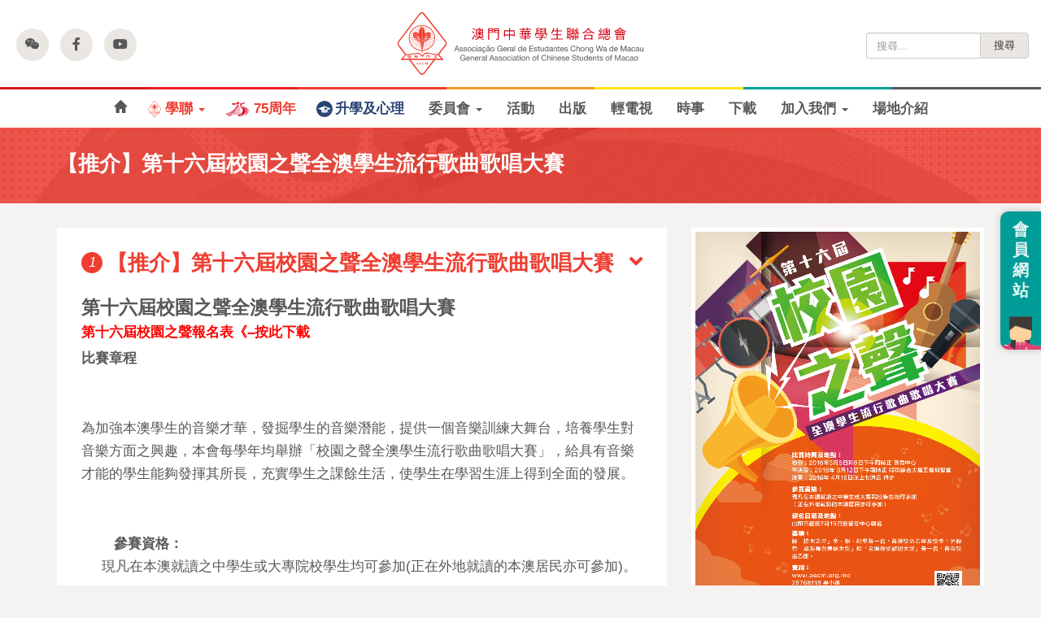

--- FILE ---
content_type: text/html; charset=UTF-8
request_url: https://aecm.org.mo/%E3%80%90%E6%8E%A8%E4%BB%8B%E3%80%91%E7%AC%AC%E5%8D%81%E5%85%AD%E5%B1%86%E6%A0%A1%E5%9C%92%E4%B9%8B%E8%81%B2%E5%85%A8%E6%BE%B3%E5%AD%B8%E7%94%9F%E6%B5%81%E8%A1%8C%E6%AD%8C%E6%9B%B2%E6%AD%8C%E5%94%B1/
body_size: 17936
content:

<!doctype html>
<html lang="zh-TW">
  <head>
  <meta charset="utf-8">
  <meta http-equiv="x-ua-compatible" content="ie=edge">
  <meta name="viewport" content="width=device-width, initial-scale=1">
  <link href="https://unpkg.com/tailwindcss@^2/dist/tailwind.min.css" rel="stylesheet">
  <meta name='robots' content='index, follow, max-image-preview:large, max-snippet:-1, max-video-preview:-1' />
		<style>img:is([sizes="auto" i], [sizes^="auto," i]) { contain-intrinsic-size: 3000px 1500px }</style>
		
	<!-- This site is optimized with the Yoast SEO plugin v24.7 - https://yoast.com/wordpress/plugins/seo/ -->
	<title>【推介】第十六屆校園之聲全澳學生流行歌曲歌唱大賽 - 澳門中華學生聯合總會</title>
	<link rel="canonical" href="https://aecm.org.mo/【推介】第十六屆校園之聲全澳學生流行歌曲歌唱/" />
	<meta property="og:locale" content="zh_TW" />
	<meta property="og:type" content="article" />
	<meta property="og:title" content="【推介】第十六屆校園之聲全澳學生流行歌曲歌唱大賽 - 澳門中華學生聯合總會" />
	<meta property="og:description" content="第十六屆校園之聲全澳學生流行歌曲歌唱大賽 第十六屆校園之聲報名表《–按此下載 比賽章程 &nbsp; 為加強本 &hellip; 更多" />
	<meta property="og:url" content="https://aecm.org.mo/【推介】第十六屆校園之聲全澳學生流行歌曲歌唱/" />
	<meta property="og:site_name" content="澳門中華學生聯合總會" />
	<meta property="article:published_time" content="2016-01-20T08:12:54+00:00" />
	<meta property="article:modified_time" content="2016-03-15T04:54:13+00:00" />
	<meta property="og:image" content="https://aecm.org.mo/wp-content/uploads/校園之聲-01-1.jpg" />
	<meta property="og:image:width" content="1754" />
	<meta property="og:image:height" content="2480" />
	<meta property="og:image:type" content="image/jpeg" />
	<meta name="author" content="aecmin" />
	<meta name="twitter:card" content="summary_large_image" />
	<meta name="twitter:label1" content="作者:" />
	<meta name="twitter:data1" content="aecmin" />
	<script type="application/ld+json" class="yoast-schema-graph">{"@context":"https://schema.org","@graph":[{"@type":"WebPage","@id":"https://aecm.org.mo/%e3%80%90%e6%8e%a8%e4%bb%8b%e3%80%91%e7%ac%ac%e5%8d%81%e5%85%ad%e5%b1%86%e6%a0%a1%e5%9c%92%e4%b9%8b%e8%81%b2%e5%85%a8%e6%be%b3%e5%ad%b8%e7%94%9f%e6%b5%81%e8%a1%8c%e6%ad%8c%e6%9b%b2%e6%ad%8c%e5%94%b1/","url":"https://aecm.org.mo/%e3%80%90%e6%8e%a8%e4%bb%8b%e3%80%91%e7%ac%ac%e5%8d%81%e5%85%ad%e5%b1%86%e6%a0%a1%e5%9c%92%e4%b9%8b%e8%81%b2%e5%85%a8%e6%be%b3%e5%ad%b8%e7%94%9f%e6%b5%81%e8%a1%8c%e6%ad%8c%e6%9b%b2%e6%ad%8c%e5%94%b1/","name":"【推介】第十六屆校園之聲全澳學生流行歌曲歌唱大賽 - 澳門中華學生聯合總會","isPartOf":{"@id":"https://aecm.org.mo/#website"},"primaryImageOfPage":{"@id":"https://aecm.org.mo/%e3%80%90%e6%8e%a8%e4%bb%8b%e3%80%91%e7%ac%ac%e5%8d%81%e5%85%ad%e5%b1%86%e6%a0%a1%e5%9c%92%e4%b9%8b%e8%81%b2%e5%85%a8%e6%be%b3%e5%ad%b8%e7%94%9f%e6%b5%81%e8%a1%8c%e6%ad%8c%e6%9b%b2%e6%ad%8c%e5%94%b1/#primaryimage"},"image":{"@id":"https://aecm.org.mo/%e3%80%90%e6%8e%a8%e4%bb%8b%e3%80%91%e7%ac%ac%e5%8d%81%e5%85%ad%e5%b1%86%e6%a0%a1%e5%9c%92%e4%b9%8b%e8%81%b2%e5%85%a8%e6%be%b3%e5%ad%b8%e7%94%9f%e6%b5%81%e8%a1%8c%e6%ad%8c%e6%9b%b2%e6%ad%8c%e5%94%b1/#primaryimage"},"thumbnailUrl":"https://aecm.org.mo/wp-content/uploads/校園之聲-01-1.jpg","datePublished":"2016-01-20T08:12:54+00:00","dateModified":"2016-03-15T04:54:13+00:00","author":{"@id":"https://aecm.org.mo/#/schema/person/f7c0207a5707b1055976dd57cbbbfa16"},"breadcrumb":{"@id":"https://aecm.org.mo/%e3%80%90%e6%8e%a8%e4%bb%8b%e3%80%91%e7%ac%ac%e5%8d%81%e5%85%ad%e5%b1%86%e6%a0%a1%e5%9c%92%e4%b9%8b%e8%81%b2%e5%85%a8%e6%be%b3%e5%ad%b8%e7%94%9f%e6%b5%81%e8%a1%8c%e6%ad%8c%e6%9b%b2%e6%ad%8c%e5%94%b1/#breadcrumb"},"inLanguage":"zh-TW","potentialAction":[{"@type":"ReadAction","target":["https://aecm.org.mo/%e3%80%90%e6%8e%a8%e4%bb%8b%e3%80%91%e7%ac%ac%e5%8d%81%e5%85%ad%e5%b1%86%e6%a0%a1%e5%9c%92%e4%b9%8b%e8%81%b2%e5%85%a8%e6%be%b3%e5%ad%b8%e7%94%9f%e6%b5%81%e8%a1%8c%e6%ad%8c%e6%9b%b2%e6%ad%8c%e5%94%b1/"]}]},{"@type":"ImageObject","inLanguage":"zh-TW","@id":"https://aecm.org.mo/%e3%80%90%e6%8e%a8%e4%bb%8b%e3%80%91%e7%ac%ac%e5%8d%81%e5%85%ad%e5%b1%86%e6%a0%a1%e5%9c%92%e4%b9%8b%e8%81%b2%e5%85%a8%e6%be%b3%e5%ad%b8%e7%94%9f%e6%b5%81%e8%a1%8c%e6%ad%8c%e6%9b%b2%e6%ad%8c%e5%94%b1/#primaryimage","url":"https://aecm.org.mo/wp-content/uploads/校園之聲-01-1.jpg","contentUrl":"https://aecm.org.mo/wp-content/uploads/校園之聲-01-1.jpg","width":1754,"height":2480},{"@type":"BreadcrumbList","@id":"https://aecm.org.mo/%e3%80%90%e6%8e%a8%e4%bb%8b%e3%80%91%e7%ac%ac%e5%8d%81%e5%85%ad%e5%b1%86%e6%a0%a1%e5%9c%92%e4%b9%8b%e8%81%b2%e5%85%a8%e6%be%b3%e5%ad%b8%e7%94%9f%e6%b5%81%e8%a1%8c%e6%ad%8c%e6%9b%b2%e6%ad%8c%e5%94%b1/#breadcrumb","itemListElement":[{"@type":"ListItem","position":1,"name":"首頁","item":"https://aecm.org.mo/"},{"@type":"ListItem","position":2,"name":"【推介】第十六屆校園之聲全澳學生流行歌曲歌唱大賽"}]},{"@type":"WebSite","@id":"https://aecm.org.mo/#website","url":"https://aecm.org.mo/","name":"澳門中華學生聯合總會","description":"AECM","potentialAction":[{"@type":"SearchAction","target":{"@type":"EntryPoint","urlTemplate":"https://aecm.org.mo/?s={search_term_string}"},"query-input":{"@type":"PropertyValueSpecification","valueRequired":true,"valueName":"search_term_string"}}],"inLanguage":"zh-TW"},{"@type":"Person","@id":"https://aecm.org.mo/#/schema/person/f7c0207a5707b1055976dd57cbbbfa16","name":"aecmin","image":{"@type":"ImageObject","inLanguage":"zh-TW","@id":"https://aecm.org.mo/#/schema/person/image/","url":"https://secure.gravatar.com/avatar/195466f951e7d8ce15312e73d9db169f?s=96&r=g","contentUrl":"https://secure.gravatar.com/avatar/195466f951e7d8ce15312e73d9db169f?s=96&r=g","caption":"aecmin"},"url":"https://aecm.org.mo/author/aecmin/"}]}</script>
	<!-- / Yoast SEO plugin. -->


<script type="4486addeafa0a3871c7a5c09-text/javascript" id="wpp-js" src="https://aecm.org.mo/wp-content/plugins/wordpress-popular-posts/assets/js/wpp.min.js?ver=7.3.6" data-sampling="0" data-sampling-rate="100" data-api-url="https://aecm.org.mo/wp-json/wordpress-popular-posts" data-post-id="17936" data-token="11105077f5" data-lang="0" data-debug="0"></script>
<script type="4486addeafa0a3871c7a5c09-text/javascript">
/* <![CDATA[ */
window._wpemojiSettings = {"baseUrl":"https:\/\/s.w.org\/images\/core\/emoji\/15.0.3\/72x72\/","ext":".png","svgUrl":"https:\/\/s.w.org\/images\/core\/emoji\/15.0.3\/svg\/","svgExt":".svg","source":{"concatemoji":"https:\/\/aecm.org.mo\/wp-includes\/js\/wp-emoji-release.min.js?ver=6.6.4"}};
/*! This file is auto-generated */
!function(i,n){var o,s,e;function c(e){try{var t={supportTests:e,timestamp:(new Date).valueOf()};sessionStorage.setItem(o,JSON.stringify(t))}catch(e){}}function p(e,t,n){e.clearRect(0,0,e.canvas.width,e.canvas.height),e.fillText(t,0,0);var t=new Uint32Array(e.getImageData(0,0,e.canvas.width,e.canvas.height).data),r=(e.clearRect(0,0,e.canvas.width,e.canvas.height),e.fillText(n,0,0),new Uint32Array(e.getImageData(0,0,e.canvas.width,e.canvas.height).data));return t.every(function(e,t){return e===r[t]})}function u(e,t,n){switch(t){case"flag":return n(e,"\ud83c\udff3\ufe0f\u200d\u26a7\ufe0f","\ud83c\udff3\ufe0f\u200b\u26a7\ufe0f")?!1:!n(e,"\ud83c\uddfa\ud83c\uddf3","\ud83c\uddfa\u200b\ud83c\uddf3")&&!n(e,"\ud83c\udff4\udb40\udc67\udb40\udc62\udb40\udc65\udb40\udc6e\udb40\udc67\udb40\udc7f","\ud83c\udff4\u200b\udb40\udc67\u200b\udb40\udc62\u200b\udb40\udc65\u200b\udb40\udc6e\u200b\udb40\udc67\u200b\udb40\udc7f");case"emoji":return!n(e,"\ud83d\udc26\u200d\u2b1b","\ud83d\udc26\u200b\u2b1b")}return!1}function f(e,t,n){var r="undefined"!=typeof WorkerGlobalScope&&self instanceof WorkerGlobalScope?new OffscreenCanvas(300,150):i.createElement("canvas"),a=r.getContext("2d",{willReadFrequently:!0}),o=(a.textBaseline="top",a.font="600 32px Arial",{});return e.forEach(function(e){o[e]=t(a,e,n)}),o}function t(e){var t=i.createElement("script");t.src=e,t.defer=!0,i.head.appendChild(t)}"undefined"!=typeof Promise&&(o="wpEmojiSettingsSupports",s=["flag","emoji"],n.supports={everything:!0,everythingExceptFlag:!0},e=new Promise(function(e){i.addEventListener("DOMContentLoaded",e,{once:!0})}),new Promise(function(t){var n=function(){try{var e=JSON.parse(sessionStorage.getItem(o));if("object"==typeof e&&"number"==typeof e.timestamp&&(new Date).valueOf()<e.timestamp+604800&&"object"==typeof e.supportTests)return e.supportTests}catch(e){}return null}();if(!n){if("undefined"!=typeof Worker&&"undefined"!=typeof OffscreenCanvas&&"undefined"!=typeof URL&&URL.createObjectURL&&"undefined"!=typeof Blob)try{var e="postMessage("+f.toString()+"("+[JSON.stringify(s),u.toString(),p.toString()].join(",")+"));",r=new Blob([e],{type:"text/javascript"}),a=new Worker(URL.createObjectURL(r),{name:"wpTestEmojiSupports"});return void(a.onmessage=function(e){c(n=e.data),a.terminate(),t(n)})}catch(e){}c(n=f(s,u,p))}t(n)}).then(function(e){for(var t in e)n.supports[t]=e[t],n.supports.everything=n.supports.everything&&n.supports[t],"flag"!==t&&(n.supports.everythingExceptFlag=n.supports.everythingExceptFlag&&n.supports[t]);n.supports.everythingExceptFlag=n.supports.everythingExceptFlag&&!n.supports.flag,n.DOMReady=!1,n.readyCallback=function(){n.DOMReady=!0}}).then(function(){return e}).then(function(){var e;n.supports.everything||(n.readyCallback(),(e=n.source||{}).concatemoji?t(e.concatemoji):e.wpemoji&&e.twemoji&&(t(e.twemoji),t(e.wpemoji)))}))}((window,document),window._wpemojiSettings);
/* ]]> */
</script>
<style id='wp-emoji-styles-inline-css' type='text/css'>

	img.wp-smiley, img.emoji {
		display: inline !important;
		border: none !important;
		box-shadow: none !important;
		height: 1em !important;
		width: 1em !important;
		margin: 0 0.07em !important;
		vertical-align: -0.1em !important;
		background: none !important;
		padding: 0 !important;
	}
</style>
<link rel='stylesheet' id='wp-block-library-css' href='https://aecm.org.mo/wp-includes/css/dist/block-library/style.min.css?ver=6.6.4' type='text/css' media='all' />
<style id='classic-theme-styles-inline-css' type='text/css'>
/*! This file is auto-generated */
.wp-block-button__link{color:#fff;background-color:#32373c;border-radius:9999px;box-shadow:none;text-decoration:none;padding:calc(.667em + 2px) calc(1.333em + 2px);font-size:1.125em}.wp-block-file__button{background:#32373c;color:#fff;text-decoration:none}
</style>
<style id='global-styles-inline-css' type='text/css'>
:root{--wp--preset--aspect-ratio--square: 1;--wp--preset--aspect-ratio--4-3: 4/3;--wp--preset--aspect-ratio--3-4: 3/4;--wp--preset--aspect-ratio--3-2: 3/2;--wp--preset--aspect-ratio--2-3: 2/3;--wp--preset--aspect-ratio--16-9: 16/9;--wp--preset--aspect-ratio--9-16: 9/16;--wp--preset--color--black: #000000;--wp--preset--color--cyan-bluish-gray: #abb8c3;--wp--preset--color--white: #ffffff;--wp--preset--color--pale-pink: #f78da7;--wp--preset--color--vivid-red: #cf2e2e;--wp--preset--color--luminous-vivid-orange: #ff6900;--wp--preset--color--luminous-vivid-amber: #fcb900;--wp--preset--color--light-green-cyan: #7bdcb5;--wp--preset--color--vivid-green-cyan: #00d084;--wp--preset--color--pale-cyan-blue: #8ed1fc;--wp--preset--color--vivid-cyan-blue: #0693e3;--wp--preset--color--vivid-purple: #9b51e0;--wp--preset--gradient--vivid-cyan-blue-to-vivid-purple: linear-gradient(135deg,rgba(6,147,227,1) 0%,rgb(155,81,224) 100%);--wp--preset--gradient--light-green-cyan-to-vivid-green-cyan: linear-gradient(135deg,rgb(122,220,180) 0%,rgb(0,208,130) 100%);--wp--preset--gradient--luminous-vivid-amber-to-luminous-vivid-orange: linear-gradient(135deg,rgba(252,185,0,1) 0%,rgba(255,105,0,1) 100%);--wp--preset--gradient--luminous-vivid-orange-to-vivid-red: linear-gradient(135deg,rgba(255,105,0,1) 0%,rgb(207,46,46) 100%);--wp--preset--gradient--very-light-gray-to-cyan-bluish-gray: linear-gradient(135deg,rgb(238,238,238) 0%,rgb(169,184,195) 100%);--wp--preset--gradient--cool-to-warm-spectrum: linear-gradient(135deg,rgb(74,234,220) 0%,rgb(151,120,209) 20%,rgb(207,42,186) 40%,rgb(238,44,130) 60%,rgb(251,105,98) 80%,rgb(254,248,76) 100%);--wp--preset--gradient--blush-light-purple: linear-gradient(135deg,rgb(255,206,236) 0%,rgb(152,150,240) 100%);--wp--preset--gradient--blush-bordeaux: linear-gradient(135deg,rgb(254,205,165) 0%,rgb(254,45,45) 50%,rgb(107,0,62) 100%);--wp--preset--gradient--luminous-dusk: linear-gradient(135deg,rgb(255,203,112) 0%,rgb(199,81,192) 50%,rgb(65,88,208) 100%);--wp--preset--gradient--pale-ocean: linear-gradient(135deg,rgb(255,245,203) 0%,rgb(182,227,212) 50%,rgb(51,167,181) 100%);--wp--preset--gradient--electric-grass: linear-gradient(135deg,rgb(202,248,128) 0%,rgb(113,206,126) 100%);--wp--preset--gradient--midnight: linear-gradient(135deg,rgb(2,3,129) 0%,rgb(40,116,252) 100%);--wp--preset--font-size--small: 13px;--wp--preset--font-size--medium: 20px;--wp--preset--font-size--large: 36px;--wp--preset--font-size--x-large: 42px;--wp--preset--spacing--20: 0.44rem;--wp--preset--spacing--30: 0.67rem;--wp--preset--spacing--40: 1rem;--wp--preset--spacing--50: 1.5rem;--wp--preset--spacing--60: 2.25rem;--wp--preset--spacing--70: 3.38rem;--wp--preset--spacing--80: 5.06rem;--wp--preset--shadow--natural: 6px 6px 9px rgba(0, 0, 0, 0.2);--wp--preset--shadow--deep: 12px 12px 50px rgba(0, 0, 0, 0.4);--wp--preset--shadow--sharp: 6px 6px 0px rgba(0, 0, 0, 0.2);--wp--preset--shadow--outlined: 6px 6px 0px -3px rgba(255, 255, 255, 1), 6px 6px rgba(0, 0, 0, 1);--wp--preset--shadow--crisp: 6px 6px 0px rgba(0, 0, 0, 1);}:where(.is-layout-flex){gap: 0.5em;}:where(.is-layout-grid){gap: 0.5em;}body .is-layout-flex{display: flex;}.is-layout-flex{flex-wrap: wrap;align-items: center;}.is-layout-flex > :is(*, div){margin: 0;}body .is-layout-grid{display: grid;}.is-layout-grid > :is(*, div){margin: 0;}:where(.wp-block-columns.is-layout-flex){gap: 2em;}:where(.wp-block-columns.is-layout-grid){gap: 2em;}:where(.wp-block-post-template.is-layout-flex){gap: 1.25em;}:where(.wp-block-post-template.is-layout-grid){gap: 1.25em;}.has-black-color{color: var(--wp--preset--color--black) !important;}.has-cyan-bluish-gray-color{color: var(--wp--preset--color--cyan-bluish-gray) !important;}.has-white-color{color: var(--wp--preset--color--white) !important;}.has-pale-pink-color{color: var(--wp--preset--color--pale-pink) !important;}.has-vivid-red-color{color: var(--wp--preset--color--vivid-red) !important;}.has-luminous-vivid-orange-color{color: var(--wp--preset--color--luminous-vivid-orange) !important;}.has-luminous-vivid-amber-color{color: var(--wp--preset--color--luminous-vivid-amber) !important;}.has-light-green-cyan-color{color: var(--wp--preset--color--light-green-cyan) !important;}.has-vivid-green-cyan-color{color: var(--wp--preset--color--vivid-green-cyan) !important;}.has-pale-cyan-blue-color{color: var(--wp--preset--color--pale-cyan-blue) !important;}.has-vivid-cyan-blue-color{color: var(--wp--preset--color--vivid-cyan-blue) !important;}.has-vivid-purple-color{color: var(--wp--preset--color--vivid-purple) !important;}.has-black-background-color{background-color: var(--wp--preset--color--black) !important;}.has-cyan-bluish-gray-background-color{background-color: var(--wp--preset--color--cyan-bluish-gray) !important;}.has-white-background-color{background-color: var(--wp--preset--color--white) !important;}.has-pale-pink-background-color{background-color: var(--wp--preset--color--pale-pink) !important;}.has-vivid-red-background-color{background-color: var(--wp--preset--color--vivid-red) !important;}.has-luminous-vivid-orange-background-color{background-color: var(--wp--preset--color--luminous-vivid-orange) !important;}.has-luminous-vivid-amber-background-color{background-color: var(--wp--preset--color--luminous-vivid-amber) !important;}.has-light-green-cyan-background-color{background-color: var(--wp--preset--color--light-green-cyan) !important;}.has-vivid-green-cyan-background-color{background-color: var(--wp--preset--color--vivid-green-cyan) !important;}.has-pale-cyan-blue-background-color{background-color: var(--wp--preset--color--pale-cyan-blue) !important;}.has-vivid-cyan-blue-background-color{background-color: var(--wp--preset--color--vivid-cyan-blue) !important;}.has-vivid-purple-background-color{background-color: var(--wp--preset--color--vivid-purple) !important;}.has-black-border-color{border-color: var(--wp--preset--color--black) !important;}.has-cyan-bluish-gray-border-color{border-color: var(--wp--preset--color--cyan-bluish-gray) !important;}.has-white-border-color{border-color: var(--wp--preset--color--white) !important;}.has-pale-pink-border-color{border-color: var(--wp--preset--color--pale-pink) !important;}.has-vivid-red-border-color{border-color: var(--wp--preset--color--vivid-red) !important;}.has-luminous-vivid-orange-border-color{border-color: var(--wp--preset--color--luminous-vivid-orange) !important;}.has-luminous-vivid-amber-border-color{border-color: var(--wp--preset--color--luminous-vivid-amber) !important;}.has-light-green-cyan-border-color{border-color: var(--wp--preset--color--light-green-cyan) !important;}.has-vivid-green-cyan-border-color{border-color: var(--wp--preset--color--vivid-green-cyan) !important;}.has-pale-cyan-blue-border-color{border-color: var(--wp--preset--color--pale-cyan-blue) !important;}.has-vivid-cyan-blue-border-color{border-color: var(--wp--preset--color--vivid-cyan-blue) !important;}.has-vivid-purple-border-color{border-color: var(--wp--preset--color--vivid-purple) !important;}.has-vivid-cyan-blue-to-vivid-purple-gradient-background{background: var(--wp--preset--gradient--vivid-cyan-blue-to-vivid-purple) !important;}.has-light-green-cyan-to-vivid-green-cyan-gradient-background{background: var(--wp--preset--gradient--light-green-cyan-to-vivid-green-cyan) !important;}.has-luminous-vivid-amber-to-luminous-vivid-orange-gradient-background{background: var(--wp--preset--gradient--luminous-vivid-amber-to-luminous-vivid-orange) !important;}.has-luminous-vivid-orange-to-vivid-red-gradient-background{background: var(--wp--preset--gradient--luminous-vivid-orange-to-vivid-red) !important;}.has-very-light-gray-to-cyan-bluish-gray-gradient-background{background: var(--wp--preset--gradient--very-light-gray-to-cyan-bluish-gray) !important;}.has-cool-to-warm-spectrum-gradient-background{background: var(--wp--preset--gradient--cool-to-warm-spectrum) !important;}.has-blush-light-purple-gradient-background{background: var(--wp--preset--gradient--blush-light-purple) !important;}.has-blush-bordeaux-gradient-background{background: var(--wp--preset--gradient--blush-bordeaux) !important;}.has-luminous-dusk-gradient-background{background: var(--wp--preset--gradient--luminous-dusk) !important;}.has-pale-ocean-gradient-background{background: var(--wp--preset--gradient--pale-ocean) !important;}.has-electric-grass-gradient-background{background: var(--wp--preset--gradient--electric-grass) !important;}.has-midnight-gradient-background{background: var(--wp--preset--gradient--midnight) !important;}.has-small-font-size{font-size: var(--wp--preset--font-size--small) !important;}.has-medium-font-size{font-size: var(--wp--preset--font-size--medium) !important;}.has-large-font-size{font-size: var(--wp--preset--font-size--large) !important;}.has-x-large-font-size{font-size: var(--wp--preset--font-size--x-large) !important;}
:where(.wp-block-post-template.is-layout-flex){gap: 1.25em;}:where(.wp-block-post-template.is-layout-grid){gap: 1.25em;}
:where(.wp-block-columns.is-layout-flex){gap: 2em;}:where(.wp-block-columns.is-layout-grid){gap: 2em;}
:root :where(.wp-block-pullquote){font-size: 1.5em;line-height: 1.6;}
</style>
<!--[if lt IE 10]>
<link rel='stylesheet' id='mytheme-ie-css' href='https://aecm.org.mo/wp-content/themes/sage-aecm2021/dist/styles/ie.css' type='text/css' media='all' />
<![endif]-->
<link rel='stylesheet' id='sage/css-css' href='https://aecm.org.mo/wp-content/themes/sage-aecm2021/dist/styles/main.css?v=70' type='text/css' media='all' />
<script type="4486addeafa0a3871c7a5c09-text/javascript" src="https://aecm.org.mo/wp-includes/js/jquery/jquery.min.js?ver=3.7.1" id="jquery-core-js"></script>
<script type="4486addeafa0a3871c7a5c09-text/javascript" src="https://aecm.org.mo/wp-includes/js/jquery/jquery-migrate.min.js?ver=3.4.1" id="jquery-migrate-js"></script>
<script type="4486addeafa0a3871c7a5c09-text/javascript" id="3d-flip-book-client-locale-loader-js-extra">
/* <![CDATA[ */
var FB3D_CLIENT_LOCALE = {"ajaxurl":"https:\/\/aecm.org.mo\/wp-admin\/admin-ajax.php","dictionary":{"Table of contents":"Table of contents","Close":"Close","Bookmarks":"Bookmarks","Thumbnails":"Thumbnails","Search":"Search","Share":"Share","Facebook":"Facebook","Twitter":"Twitter","Email":"Email","Play":"Play","Previous page":"Previous page","Next page":"Next page","Zoom in":"Zoom in","Zoom out":"Zoom out","Fit view":"Fit view","Auto play":"Auto play","Full screen":"Full screen","More":"More","Smart pan":"Smart pan","Single page":"Single page","Sounds":"Sounds","Stats":"Stats","Print":"Print","Download":"Download","Goto first page":"Goto first page","Goto last page":"Goto last page"},"images":"https:\/\/aecm.org.mo\/wp-content\/plugins\/interactive-3d-flipbook-powered-physics-engine\/assets\/images\/","jsData":{"urls":[],"posts":{"ids_mis":[],"ids":[]},"pages":[],"firstPages":[],"bookCtrlProps":[],"bookTemplates":[]},"key":"3d-flip-book","pdfJS":{"pdfJsLib":"https:\/\/aecm.org.mo\/wp-content\/plugins\/interactive-3d-flipbook-powered-physics-engine\/assets\/js\/pdf.min.js?ver=4.3.136","pdfJsWorker":"https:\/\/aecm.org.mo\/wp-content\/plugins\/interactive-3d-flipbook-powered-physics-engine\/assets\/js\/pdf.worker.js?ver=4.3.136","stablePdfJsLib":"https:\/\/aecm.org.mo\/wp-content\/plugins\/interactive-3d-flipbook-powered-physics-engine\/assets\/js\/stable\/pdf.min.js?ver=2.5.207","stablePdfJsWorker":"https:\/\/aecm.org.mo\/wp-content\/plugins\/interactive-3d-flipbook-powered-physics-engine\/assets\/js\/stable\/pdf.worker.js?ver=2.5.207","pdfJsCMapUrl":"https:\/\/aecm.org.mo\/wp-content\/plugins\/interactive-3d-flipbook-powered-physics-engine\/assets\/cmaps\/"},"cacheurl":"https:\/\/aecm.org.mo\/wp-content\/uploads\/3d-flip-book\/cache\/","pluginsurl":"https:\/\/aecm.org.mo\/wp-content\/plugins\/","pluginurl":"https:\/\/aecm.org.mo\/wp-content\/plugins\/interactive-3d-flipbook-powered-physics-engine\/","thumbnailSize":{"width":"150","height":"150"},"version":"1.16.16"};
/* ]]> */
</script>
<script type="4486addeafa0a3871c7a5c09-text/javascript" src="https://aecm.org.mo/wp-content/plugins/interactive-3d-flipbook-powered-physics-engine/assets/js/client-locale-loader.js?ver=1.16.16" id="3d-flip-book-client-locale-loader-js" async="async" data-wp-strategy="async"></script>
<link rel="https://api.w.org/" href="https://aecm.org.mo/wp-json/" /><link rel="alternate" title="JSON" type="application/json" href="https://aecm.org.mo/wp-json/wp/v2/posts/17936" /><link rel="EditURI" type="application/rsd+xml" title="RSD" href="https://aecm.org.mo/xmlrpc.php?rsd" />
<meta name="generator" content="WordPress 6.6.4" />
<link rel='shortlink' href='https://aecm.org.mo/?p=17936' />
<link rel="alternate" title="oEmbed (JSON)" type="application/json+oembed" href="https://aecm.org.mo/wp-json/oembed/1.0/embed?url=https%3A%2F%2Faecm.org.mo%2F%25e3%2580%2590%25e6%258e%25a8%25e4%25bb%258b%25e3%2580%2591%25e7%25ac%25ac%25e5%258d%2581%25e5%2585%25ad%25e5%25b1%2586%25e6%25a0%25a1%25e5%259c%2592%25e4%25b9%258b%25e8%2581%25b2%25e5%2585%25a8%25e6%25be%25b3%25e5%25ad%25b8%25e7%2594%259f%25e6%25b5%2581%25e8%25a1%258c%25e6%25ad%258c%25e6%259b%25b2%25e6%25ad%258c%25e5%2594%25b1%2F" />
<link rel="alternate" title="oEmbed (XML)" type="text/xml+oembed" href="https://aecm.org.mo/wp-json/oembed/1.0/embed?url=https%3A%2F%2Faecm.org.mo%2F%25e3%2580%2590%25e6%258e%25a8%25e4%25bb%258b%25e3%2580%2591%25e7%25ac%25ac%25e5%258d%2581%25e5%2585%25ad%25e5%25b1%2586%25e6%25a0%25a1%25e5%259c%2592%25e4%25b9%258b%25e8%2581%25b2%25e5%2585%25a8%25e6%25be%25b3%25e5%25ad%25b8%25e7%2594%259f%25e6%25b5%2581%25e8%25a1%258c%25e6%25ad%258c%25e6%259b%25b2%25e6%25ad%258c%25e5%2594%25b1%2F&#038;format=xml" />
            <style id="wpp-loading-animation-styles">@-webkit-keyframes bgslide{from{background-position-x:0}to{background-position-x:-200%}}@keyframes bgslide{from{background-position-x:0}to{background-position-x:-200%}}.wpp-widget-block-placeholder,.wpp-shortcode-placeholder{margin:0 auto;width:60px;height:3px;background:#dd3737;background:linear-gradient(90deg,#dd3737 0%,#571313 10%,#dd3737 100%);background-size:200% auto;border-radius:3px;-webkit-animation:bgslide 1s infinite linear;animation:bgslide 1s infinite linear}</style>
            <link rel="apple-touch-icon" sizes="57x57" href="https://aecm.org.mo/favicon/apple-touch-icon-57x57.png"><link rel="apple-touch-icon" sizes="60x60" href="https://aecm.org.mo/favicon/apple-touch-icon-60x60.png"><link rel="apple-touch-icon" sizes="72x72" href="https://aecm.org.mo/favicon/apple-touch-icon-72x72.png"><link rel="apple-touch-icon" sizes="76x76" href="https://aecm.org.mo/favicon/apple-touch-icon-76x76.png"><link rel="apple-touch-icon" sizes="114x114" href="https://aecm.org.mo/favicon/apple-touch-icon-114x114.png"><link rel="apple-touch-icon" sizes="120x120" href="https://aecm.org.mo/favicon/apple-touch-icon-120x120.png"><link rel="apple-touch-icon" sizes="144x144" href="https://aecm.org.mo/favicon/apple-touch-icon-144x144.png"><link rel="apple-touch-icon" sizes="152x152" href="https://aecm.org.mo/favicon/apple-touch-icon-152x152.png"><link rel="apple-touch-icon" sizes="180x180" href="https://aecm.org.mo/favicon/apple-touch-icon-180x180.png"><link rel="icon" type="image/png" href="https://aecm.org.mo/favicon/favicon-32x32.png" sizes="32x32"><link rel="icon" type="image/png" href="https://aecm.org.mo/favicon/android-chrome-192x192.png" sizes="192x192"><link rel="icon" type="image/png" href="https://aecm.org.mo/favicon/favicon-96x96.png" sizes="96x96"><link rel="icon" type="image/png" href="https://aecm.org.mo/favicon/favicon-16x16.png" sizes="16x16"><link rel="mask-icon" href="https://aecm.org.mo/favicon/safari-pinned-tab.svg" color="#ee3124"><meta name="msapplication-TileColor" content="#da532c"><meta name="msapplication-TileImage" content="https://aecm.org.mo/favicon/mstile-144x144.png"><meta name="theme-color" content="#ffffff">  <link href="https://fonts.googleapis.com/icon?family=Material+Icons" rel="stylesheet">
  <script src="https://kit.fontawesome.com/0248e03363.js" crossorigin="anonymous" type="4486addeafa0a3871c7a5c09-text/javascript"></script>
  <script type="4486addeafa0a3871c7a5c09-text/javascript" src="//downloads.mailchimp.com/js/signup-forms/popup/unique-methods/embed.js" data-dojo-config="usePlainJson: true, isDebug: false"></script><script type="4486addeafa0a3871c7a5c09-text/javascript">window.dojoRequire(["mojo/signup-forms/Loader"], function(L) { L.start({"baseUrl":"mc.us14.list-manage.com","uuid":"5e9455dea612a754182b02277","lid":"83374a2885","uniqueMethods":true}) })</script>
</head>

      <body data-rsssl=1 class="post-template-default single single-post postid-17936 single-format-standard %e3%80%90%e6%8e%a8%e4%bb%8b%e3%80%91%e7%ac%ac%e5%8d%81%e5%85%ad%e5%b1%86%e6%a0%a1%e5%9c%92%e4%b9%8b%e8%81%b2%e5%85%a8%e6%be%b3%e5%ad%b8%e7%94%9f%e6%b5%81%e8%a1%8c%e6%ad%8c%e6%9b%b2%e6%ad%8c%e5%94%b1">
  
    <!--[if IE]>
      <script src="https://cdn.bootcss.com/respond.js/1.4.2/respond.min.js"></script>
      <script src="https://cdnjs.cloudflare.com/ajax/libs/ie8/0.2.6/ie8.js></script>
      <script src="https://oss.maxcdn.com/html5shiv/3.7.2/html5shiv.min.js"></script>
      <div class="alert alert-warning myalert">
        You are using an <strong>outdated</strong> browser. Please <a href="http://browsehappy.com/">upgrade your browser</a> to improve your experience.      </div>
    <![endif]-->
    <div id="stick-mobile">
  <header class="banner">
    <!-- hamburger menu start -->
    <button type="button" class="navbar-toggle collapsed" data-toggle="collapse" data-target=".navbar-collapse">
      <span class="sr-only">Toggle navigation</span>
      <span class="icon-bar"></span>
      <span class="icon-bar"></span>
      <span class="icon-bar"></span>
    </button>
    <!-- hambuerger menu end -->
    <!-- logo start -->
    <a class="aecm-ui brand" href="https://aecm.org.mo/">澳門中華學生聯合總會</a>
        <a class="brand-handthis" href="https://aecm.org.mo/category/handthis/">輕電視</a>
    <!-- logo end -->
    <!-- social media and search on main site | start -->
    <div class="aecm-ui banner__social hidden-xs">
      <div class="banner__social__icon">
                <a class="" tabindex="0" role="button" data-trigger="hover" data-html="true" data-container="body" data-toggle="popover" data-placement="bottom" title="" data-content="<img src='https://open.weixin.qq.com/qr/code?username=aecm1950&amp;choe=UTF-8' alt='QR Code' width='200' height='200'><div>打開微信，點擊發現，掃描QR Code，即可將網頁分享到我的朋友圈。</div>" data-original-title="分享到微信朋友圈"><i class="fa fa-weixin"></i></a>
        <img class="hidden" src="https://open.weixin.qq.com/qr/code?username=&amp;choe=UTF-8" alt="QR code">
      </div>
      <div class="banner__social__icon"><a href="https://www.facebook.com/aecmmo/" target="_blank"><i class="fa fa-facebook" aria-hidden="true"></i></a></div>
      <div class="banner__social__icon"><a href="https://www.youtube.com/user/aecmstudio" target="_blank"><i class="fa fa-youtube" aria-hidden="true"></i></a></div>
    </div>
    <div class="aecm-ui banner__search hidden-xs">
      <form role="search" method="get" class="search-form" action="https://aecm.org.mo/">
				<label>
					<span class="screen-reader-text">搜尋關鍵字:</span>
					<input type="search" class="search-field" placeholder="搜尋..." value="" name="s" />
				</label>
				<input type="submit" class="search-submit" value="搜尋" />
			</form>    </div>
    <!-- social media and search on main site | end -->
    <!-- menu start -->
    <a class="mc-shortcut hidden-xs" target="_blank" href="https://aecm.org.mo/member/">
      會員網站
    </a>
    <div id="stick">
      <div class="aecm-ui color-bar">
        <span class="bar-width bar-maroon"></span>
        <span class="bar-width bar-red"></span>
        <span class="bar-width bar-primary"></span>
        <span class="bar-width bar-orange"></span>
        <span class="bar-width bar-yellow"></span>
        <span class="bar-width bar-aqua"></span>
        <span class="bar-width bar-gray"></span>
      </div>
      <nav class="nav-primary collapse navbar-collapse">
        <div class="visible-xs mobile-search aecm-ui"><form role="search" method="get" class="search-form" action="https://aecm.org.mo/">
				<label>
					<span class="screen-reader-text">搜尋關鍵字:</span>
					<input type="search" class="search-field" placeholder="搜尋..." value="" name="s" />
				</label>
				<input type="submit" class="search-submit" value="搜尋" />
			</form></div>
        <ul id="menu-primary-navigation" class="nav navbar-nav"><li id="menu-item-30034" class="menu-home menu-item menu-item-type-post_type menu-item-object-page menu-item-home menu-item-30034"><a title="首頁" href="https://aecm.org.mo/">首頁</a></li>
<li id="menu-item-18820" class="menu-aecm menu-item menu-item-type-custom menu-item-object-custom menu-item-has-children menu-item-18820 dropdown"><a title="學聯" href="#" data-toggle="dropdown" class="dropdown-toggle" aria-haspopup="true">學聯 <span class="caret"></span></a>
<ul role="menu" class=" dropdown-menu">
	<li id="menu-item-18530" class="menu-item menu-item-type-post_type menu-item-object-page menu-item-18530"><a title="學聯簡介" href="https://aecm.org.mo/aboutaecm/">學聯簡介</a></li>
	<li id="menu-item-18531" class="menu-item menu-item-type-post_type menu-item-object-page menu-item-18531"><a title="第六十三屆會員大會、理監事會架構" href="https://aecm.org.mo/aboutaecm/%e7%ac%ac%e5%85%ad%e5%8d%81%e4%b8%89%e5%b1%86%e6%9c%83%e5%93%a1%e5%a4%a7%e6%9c%83%e3%80%81%e7%90%86%e7%9b%a3%e4%ba%8b%e6%9c%83%e6%9e%b6%e6%a7%8b/">第六十三屆會員大會、理監事會架構</a></li>
	<li id="menu-item-18532" class="menu-item menu-item-type-post_type menu-item-object-page menu-item-18532"><a title="組織架構" href="https://aecm.org.mo/aboutaecm/%e5%ad%b8%e8%81%af%e7%b5%84%e7%b9%94%e6%9e%b6%e6%a7%8b/">組織架構</a></li>
	<li id="menu-item-18533" class="menu-item menu-item-type-post_type menu-item-object-page menu-item-18533"><a title="章程" href="https://aecm.org.mo/aboutaecm/%e5%ad%b8%e8%81%af%e7%ab%a0%e7%a8%8b/">章程</a></li>
	<li id="menu-item-18535" class="menu-item menu-item-type-post_type menu-item-object-page menu-item-18535"><a title="聯絡我們" href="https://aecm.org.mo/aboutaecm/aecm-contact/">聯絡我們</a></li>
	<li id="menu-item-38385" class="menu-70th menu-item menu-item-type-post_type menu-item-object-page menu-item-38385"><a title="七十周年" href="https://aecm.org.mo/70th/">七十周年</a></li>
</ul>
</li>
<li id="menu-item-53894" class="menu-75th menu-item menu-item-type-post_type menu-item-object-page menu-item-53894"><a title="75周年" href="https://aecm.org.mo/75th/">75周年</a></li>
<li id="menu-item-34238" class="menu-center menu-item menu-item-type-post_type menu-item-object-page menu-item-34238"><a title="升學及心理" href="https://aecm.org.mo/fmaecm/">升學及心理</a></li>
<li id="menu-item-18548" class="menu-item menu-item-type-custom menu-item-object-custom menu-item-has-children menu-item-18548 dropdown"><a title="委員會" href="#" data-toggle="dropdown" class="dropdown-toggle" aria-haspopup="true">委員會 <span class="caret"></span></a>
<ul role="menu" class=" dropdown-menu">
	<li id="menu-item-18536" class="menu-item menu-item-type-post_type menu-item-object-page menu-item-18536"><a title="澳門學聯－少年警訊活動委員會" href="https://aecm.org.mo/%e7%b0%a1%e4%bb%8b/%e5%b0%91%e5%b9%b4%e8%ad%a6%e8%a8%8a%e6%b4%bb%e5%8b%95%e5%a7%94%e5%93%a1%e6%9c%83/">澳門學聯－少年警訊活動委員會</a></li>
	<li id="menu-item-18542" class="menu-item menu-item-type-post_type menu-item-object-page menu-item-has-children menu-item-18542 dropdown"><a title="澳門學聯－學界常設活動委員會" href="https://aecm.org.mo/%e7%b0%a1%e4%bb%8b/%e6%be%b3%e9%96%80%e5%ad%b8%e7%95%8c%e5%b8%b8%e8%a8%ad%e6%b4%bb%e5%8b%95%e5%a7%94%e5%93%a1%e6%9c%83/">澳門學聯－學界常設活動委員會</a>
	<ul role="menu" class=" dropdown-menu">
		<li id="menu-item-20881" class="menu-item menu-item-type-post_type menu-item-object-page menu-item-20881"><a title="委員會簡介" href="https://aecm.org.mo/%e7%b0%a1%e4%bb%8b/">委員會簡介</a></li>
	</ul>
</li>
	<li id="menu-item-18543" class="menu-item menu-item-type-post_type menu-item-object-page menu-item-18543"><a title="澳門學聯－學聯之友活動委員會" href="https://aecm.org.mo/%e7%b0%a1%e4%bb%8b/%e5%ad%b8%e8%81%af%e4%b9%8b%e5%8f%8b%e6%b4%bb%e5%8b%95%e5%a7%94%e5%93%a1%e6%9c%83/">澳門學聯－學聯之友活動委員會</a></li>
	<li id="menu-item-18544" class="menu-item menu-item-type-post_type menu-item-object-page menu-item-18544"><a title="澳門學聯－編輯委員會" href="https://aecm.org.mo/%e7%b0%a1%e4%bb%8b/%e7%b7%a8%e8%bc%af%e5%a7%94%e5%93%a1%e6%9c%83/">澳門學聯－編輯委員會</a></li>
	<li id="menu-item-18545" class="menu-item menu-item-type-post_type menu-item-object-page menu-item-18545"><a title="澳門學聯－時事關注委員會" href="https://aecm.org.mo/%e7%b0%a1%e4%bb%8b/%e6%99%82%e4%ba%8b%e9%97%9c%e6%b3%a8%e5%a7%94%e5%93%a1%e6%9c%83/">澳門學聯－時事關注委員會</a></li>
	<li id="menu-item-18546" class="menu-item menu-item-type-post_type menu-item-object-page menu-item-18546"><a title="澳門學聯－影攝創作委員會" href="https://aecm.org.mo/%e7%b0%a1%e4%bb%8b/%e5%bd%b1%e6%94%9d%e5%a7%94%e5%93%a1%e6%9c%83/">澳門學聯－影攝創作委員會</a></li>
	<li id="menu-item-35329" class="menu-item menu-item-type-post_type menu-item-object-page menu-item-35329"><a title="澳門學聯－歷史文化委員會" href="https://aecm.org.mo/%e7%b0%a1%e4%bb%8b/%e6%be%b3%e9%96%80%e5%ad%b8%e8%81%af-%e6%ad%b7%e5%8f%b2%e6%96%87%e5%8c%96%e5%a7%94%e5%93%a1%e6%9c%83/">澳門學聯－歷史文化委員會</a></li>
</ul>
</li>
<li id="menu-item-18551" class="menu-item menu-item-type-taxonomy menu-item-object-category current-post-ancestor current-menu-parent current-post-parent menu-item-18551"><a title="活動" href="https://aecm.org.mo/category/%e6%b4%bb%e5%8b%95/">活動</a></li>
<li id="menu-item-18553" class="menu-item menu-item-type-taxonomy menu-item-object-category menu-item-18553"><a title="出版" href="https://aecm.org.mo/category/media/">出版</a></li>
<li id="menu-item-19298" class="menu-item menu-item-type-taxonomy menu-item-object-category menu-item-19298"><a title="輕電視" href="https://aecm.org.mo/category/handthis/">輕電視</a></li>
<li id="menu-item-18552" class="menu-item menu-item-type-taxonomy menu-item-object-category menu-item-18552"><a title="時事" href="https://aecm.org.mo/category/%e6%99%82%e4%ba%8b/">時事</a></li>
<li id="menu-item-18527" class="reg menu-item menu-item-type-post_type menu-item-object-page menu-item-18527"><a title="下載" href="https://aecm.org.mo/download/">下載</a></li>
<li id="menu-item-18547" class="join menu-item menu-item-type-custom menu-item-object-custom menu-item-has-children menu-item-18547 dropdown"><a title="加入我們" href="#" data-toggle="dropdown" class="dropdown-toggle" aria-haspopup="true">加入我們 <span class="caret"></span></a>
<ul role="menu" class=" dropdown-menu">
	<li id="menu-item-18521" class="menu-item menu-item-type-post_type menu-item-object-page menu-item-18521"><a title="成為會員" href="https://aecm.org.mo/member/register/">成為會員</a></li>
	<li id="menu-item-21503" class="menu-item menu-item-type-post_type menu-item-object-page menu-item-21503"><a title="會員優惠" href="https://aecm.org.mo/member/memberclub/">會員優惠</a></li>
	<li id="menu-item-18522" class="menu-item menu-item-type-post_type menu-item-object-page menu-item-18522"><a title="招聘資訊" href="https://aecm.org.mo/aecm-career/">招聘資訊</a></li>
	<li id="menu-item-32018" class="menu-item menu-item-type-custom menu-item-object-custom menu-item-32018"><a title="訂閱會訊" target="_blank" href="https://aecm.us14.list-manage.com/about?u=5e9455dea612a754182b02277&#038;id=dfd27f16cf&#038;e=%5BUNIQID%5D&#038;c=9c81847650">訂閱會訊</a></li>
</ul>
</li>
<li id="menu-item-44933" class="menu-item menu-item-type-post_type menu-item-object-page menu-item-44933"><a title="場地介紹" href="https://aecm.org.mo/venue/">場地介紹</a></li>
</ul>      </nav>
    </div>
    <!-- menu end -->
  </header>
</div>
          <div class="wrap container" role="document">
                  <div class="page-container">
          <div class="content row">
            <main class="main">
                <article class="post-17936 post type-post status-publish format-standard has-post-thumbnail hentry category-30 category-7 organization-aecm">
            <div id="post-stick---no-stick">
      <div class="single__header" style="background-image:url(https://aecm.org.mo/wp-content/uploads/校園之聲-01-1.jpg);">
        <header class="post__header">
                    <div >
            <h1 class="entry-title post__header__title">【推介】第十六屆校園之聲全澳學生流行歌曲歌唱大賽</h1>
            <div class="post__header__events"><!-- <time class="updated" datetime="2016-01-20T08:12:54+00:00">2016-01-20</time> -->
<ul class="simple">
  </ul>
</div>
          </div>
        </header>
        <div class="single__header__red"></div>
      </div>
    </div>
    <div class="single__container">
      <div class="single__content">
        <div class="single__content__main">
          <!-- start of post-content -->
          <div class="entry-content">
             <!-- check if post in "活動" cat or subcat -->
              <ul class="timeline list-unstyled" id="accordion">
                 <!-- for 新活動 post (using repeater field "timeline")-->
                                <!-- for 舊活動 post -->
                <li class="timeline__event panel panel-default" id="【推介】第十六屆校園之聲全澳學生流行歌曲歌唱大賽">
                  <h2 class="timeline__event__title"><a data-toggle="collapse" data-parent="#accordion" href="#collapse1" aria-expanded="true" aria-controls="collapse1"><span class="number">1</span>【推介】第十六屆校園之聲全澳學生流行歌曲歌唱大賽 <i class="openicon fa fa-angle-down"></i></a></h2>
                  <div class="timeline__event__content collapse in" id="collapse1">
                    <div class="timeline__event__content__post">
                      <h3><strong>第十六屆校園之聲全澳學生流行歌曲歌唱大賽</strong></h3>
<h4><span style="color: #ff0000;"><strong><a style="color: #ff0000;" href="https://aecm.org.mo/wp-content/uploads/第十六屆校園之聲報名表.doc">第十六屆校園之聲報名表</a>《–按此下載</strong></span></h4>
<p><strong>比賽章程</strong></p>
<p>&nbsp;</p>
<p>為加強本澳學生的音樂才華，發掘學生的音樂潛能，提供一個音樂訓練大舞台，培養學生對音樂方面之興趣，本會每學年均舉辦「校園之聲全澳學生流行歌曲歌唱大賽」，給具有音樂才能的學生能夠發揮其所長，充實學生之課餘生活，使學生在學習生涯上得到全面的發展。</p>
<p>&nbsp;</p>
<ul>
<li><strong>參賽資格：</strong></li>
</ul>
<p><strong>     </strong>現凡在本澳就讀之中學生或大專院校學生均可參加(正在外地就讀的本澳居民亦可參加)。</p>
<p>&nbsp;</p>
<ul>
<li><strong>比賽內容：</strong></li>
<li>參賽歌曲：可選粵語、國語或英語；</li>
<li>歌唱形式：有個人或組合；如果以組合形式參賽，人數不可超過3人。</li>
<li>比賽形式： <strong>分三部份進行，包括初賽、準決賽及決賽。初賽最高分的30名參賽者進入準決賽；準決賽最高分的12名參賽者進入決賽。</strong></li>
</ul>
<p><em>   </em><em>註：如報名人數不足準決賽人數的兩倍，則不進行初賽。</em></p>
<ol>
<li>初賽部分：參賽者須演繹自選歌曲，採用即「叮」即結束的方法，由評判決定其演繹時間，被「叮」後的參賽者要立即結束其演繹，最高分的30名參賽者進入準決賽；</li>
<li>準決賽部份：參賽者將演繹全首自選歌曲，經評審選出的12位參賽者會進入決賽，當中兩個名額，將會以「復活戰」形式選出，「復活戰」會以清唱形式進行，由評審評分以(及觀眾)投票，從而得出結果；</li>
</ol>
<ul>
<li>決賽部分：以現場樂隊伴奏形式進行自選歌曲的比賽，比賽分為三個回合，其中一個回合為參賽者演繹自選歌曲，其他回合的比賽內容待定。</li>
</ul>
<p>&nbsp;</p>
<p><em> *</em><em>註：所選的歌曲不得超過5分鐘；</em></p>
<p><em>        **</em><em>註：準決賽及決賽歌曲不可與初賽歌曲相同。</em></p>
<p>&nbsp;</p>
<ul>
<li><strong>比賽時間及地點：</strong></li>
</ul>
<p>初賽 ：2016年3月5日(週六)和6日(週日) 下午兩時正於薈青中心進行；</p>
<p>準決賽：2016年 3月12日(週六) 下午兩時正於地點待定；</p>
<p>決賽 ：2016年 4月16日(週六) 晚上七時正於地點待定。</p>
<p>&nbsp;</p>
<p><em>*</em><em>註：薈菁中心地址：慕拉士大馬路飛通工業大厦第二座1樓B(近發電廠對面) </em></p>
<p>&nbsp;</p>
<ul>
<li><strong>報名方法：</strong></li>
</ul>
<p>將填妥報名表，連同報名費、相片一張、有效學生證副本乙張及比賽用之純音樂於截止報名日前交到以下地址：</p>
<p>地址：澳門慕拉士大馬路飛通工業大廈第二期一樓B座</p>
<p>電話：2876 8118</p>
<p>&nbsp;</p>
<p>辦公時間：周一至周日9:30-21:30</p>
<p>&nbsp;</p>
<p><em>*</em><em>註：比賽用之MP3純音樂，需調整為MP3格式並檔存於USB或外置硬盤中(USB或外置硬盤會即時歸還), 於2016年2月19日前遞交至學聯薈菁中心 (交報名費時同時交給工作人員)。 </em></p>
<p>&nbsp;</p>
<ul>
<li><strong>報名費用：</strong></li>
<li>會員：澳門幣15元</li>
<li>非會員：澳門幣20元</li>
</ul>
<p><em>*</em><em>註：以每個參賽單位計算</em></p>
<p>&nbsp;</p>
<ul>
<li><strong>報名日期：</strong></li>
</ul>
<p>由即日起至2月19日</p>
<p>&nbsp;</p>
<ul>
<li><strong>評判：</strong></li>
</ul>
<p>由本會邀請對音樂有相關認識之專業人士擔任。</p>
<p>&nbsp;</p>
<ul>
<li><strong>獎項：</strong></li>
</ul>
<p>設「校園之星」金、銀、銅獎各一名，各得獎盃乙座，獎金分別為澳門幣3,500元、2,500元、1,500元，另設有「卓越舞台表現大獎」和「全場最受歡迎大獎」各一名，各得獎盃乙座。</p>
<p>&nbsp;</p>
<ul>
<li><strong>頒獎地點：</strong></li>
</ul>
<p>比賽後即場頒獎。</p>
<p>&nbsp;</p>
<ul>
<li><strong>參賽須知：</strong></li>
<li>參賽者必須服從大會的安排，遵守大會及比賽的規定，違者將被取消比賽資格；</li>
<li>在比賽及大會安排之任何活動，參賽者必須穿著整潔、注意儀容儀表，不得吸煙，以免破壞活動及參賽者形象；</li>
<li>於歷屆校園之聲歌唱中獲得金獎以及上屆獲前三甲之參賽者不能再參加相同組別的比賽；</li>
<li>參賽者只能以一個單位形式參加其中一項組別，不能重覆參賽，如被大會發現者即時取消參賽資格；</li>
<li>參賽者須遞交含有伴奏音樂的影音光碟，可選擇伴奏音樂USB或外置硬盤(存檔後會即時歸還)。不接受演唱會版本的音樂光碟(惟獨立選歌的演唱會光碟除外)，並於遞交報名表時同時遞交；</li>
<li>初賽及準決賽均須於比賽開始前15分鐘報到，逾時者將被取消參賽資格；</li>
<li>為免影響評分工作及參賽者情緒，初賽部份不設觀眾席，陪同者須於比賽場地外等候；</li>
<li>如未能提供合理證明文件，本會不接受任何比賽時間更改或更換歌曲之要求；</li>
<li>獲晉身準決賽及決賽之參賽者名單可查閱本會網頁；</li>
</ul>
<p>&nbsp;</p>
<ul>
<li>晉身決賽的參賽者有義務履行代表本會宣傳本次大賽的責任；</li>
<li>本會如有需要，得獎者有義務履行代表本會表演或出外比賽的責任；</li>
<li>參賽歌曲內容不得含有粗言穢語字眼，違者將被取消比賽資格。</li>
</ul>
<p>&nbsp;</p>
<ul>
<li><strong>備註：</strong></li>
<li>請所有參賽者詳細了解「參賽須知」；</li>
<li>本章程如有任何修改，本會將另行通知參賽者；</li>
<li>本章程如有未盡善之處，本會將保留最終決定權。</li>
</ul>
<p>&nbsp;</p>
<ul>
<li><strong>查詢：</strong></li>
</ul>
<p>詳情可瀏覽學聯網站：www.aecm.org.mo</p>
<p>Facebook：校園之聲全澳學生流行歌曲歌唱大賽</p>
<p>微信： aecm1950</p>
<p>查詢致電： 2876 8118 傳真：2876 8100 聯絡人：吳小姐。</p>
                    </div>
                  </div>
                </li>
                              </ul>
                      </div>
          <!-- end of post-content -->
          <!-- start of related -->
          <div class="related aecm-ui">
            <h2 class="related__heading">ReadMore</h2>
                                    <a href="https://aecm.org.mo/%e3%80%90%e6%8b%9b%e5%8b%9f%e3%80%912025%e5%b9%b4%e5%ad%b8%e7%95%8c%e5%b8%b8%e8%a8%ad%e6%b4%bb%e5%8b%95%e5%a7%94%e5%93%a1%e6%9c%83-2/">
              <div class="related__post">
                  <div class="related__post__title">【招募】2026年學界常設活動委員會（中學部） </div>
                  <div class="related__post__publish"><i class="fa fa-clock-o"></i> 2026-01-12</div>
                  <div class="related__post__thumb" style="background-image:url(https://aecm.org.mo/wp-content/uploads/海報-15-scaled.jpg);filter: grayscale(100%);"></div>
              </div>
            </a>
                                    <a href="https://aecm.org.mo/%e3%80%90%e6%b4%bb%e5%8b%95%e6%8e%a8%e4%bb%8b%e3%80%91%e7%ac%ac%e4%ba%8c%e5%b1%86%e6%be%b3%e9%96%80%e9%9d%92%e5%b9%b4%e5%9c%8b%e9%9a%9b%e7%a6%81%e6%af%92%e5%a4%a7%e4%bd%bf%e5%9f%b9%e8%a8%93%e8%a8%88/">
              <div class="related__post">
                  <div class="related__post__title">【宣傳片】第二屆澳門青年國際禁毒大使培訓計劃 </div>
                  <div class="related__post__publish"><i class="fa fa-clock-o"></i> 2026-01-09</div>
                  <div class="related__post__thumb" style="background-image:url(https://aecm.org.mo/wp-content/uploads/圖片_20260109113756_47_471.jpg);filter: grayscale(100%);"></div>
              </div>
            </a>
                                    <a href="https://aecm.org.mo/%e3%80%90%e6%96%b0%e8%81%9e%e7%a8%bf%e3%80%91%e5%ad%b8%e8%81%af%e7%b4%80%e9%8c%84%e7%89%87%e8%a8%88%e5%8a%83%e8%90%bd%e5%b9%95/">
              <div class="related__post">
                  <div class="related__post__title">【新聞稿】學聯紀錄片計劃落幕 </div>
                  <div class="related__post__publish"><i class="fa fa-clock-o"></i> 2025-12-15</div>
                  <div class="related__post__thumb" style="background-image:url(https://aecm.org.mo/wp-content/uploads/A7309484-1-scaled.jpg);filter: grayscale(100%);"></div>
              </div>
            </a>
                      </div>
          <!-- end of related -->
          <!-- start of member related -->
          <div class="mc-related row">
            <div class="mc-div col-xs-12 text-center">
              <ul class="list-inline share">
  <li class="share--facebook">
  <div id="fb-root"></div>
  <script type="4486addeafa0a3871c7a5c09-text/javascript">(function(d, s, id) {
    var js, fjs = d.getElementsByTagName(s)[0];
    if (d.getElementById(id)) return;
    js = d.createElement(s); js.id = id;
    js.src = 'https://connect.facebook.net/zh_HK/sdk.js#xfbml=1&version=v3.1&appId=201591256534387&autoLogAppEvents=1';
    fjs.parentNode.insertBefore(js, fjs);
  }(document, 'script', 'facebook-jssdk'));</script>
    <div class="fb-like" data-href="https://aecm.org.mo/%e3%80%90%e6%8e%a8%e4%bb%8b%e3%80%91%e7%ac%ac%e5%8d%81%e5%85%ad%e5%b1%86%e6%a0%a1%e5%9c%92%e4%b9%8b%e8%81%b2%e5%85%a8%e6%be%b3%e5%ad%b8%e7%94%9f%e6%b5%81%e8%a1%8c%e6%ad%8c%e6%9b%b2%e6%ad%8c%e5%94%b1/" data-layout="button_count" data-action="like" data-show-faces="true" data-share="false"></div>
  </li>
  <li class="share--twitter">
    <a href="https://twitter.com/share" class="twitter-share-button">Tweet</a>
    <script type="4486addeafa0a3871c7a5c09-text/javascript">!function(d,s,id){var js,fjs=d.getElementsByTagName(s)[0],p=/^http:/.test(d.location)?'http':'https';if(!d.getElementById(id)){js=d.createElement(s);js.id=id;js.src=p+'://platform.twitter.com/widgets.js';fjs.parentNode.insertBefore(js,fjs);}}(document, 'script', 'twitter-wjs');</script>
  </li>
  <li class="share--wechat">
    <a class="share--wechat__btn" tabindex="0" role="button" data-trigger="hover" data-html="true" data-container="body" data-toggle="popover" data-placement="bottom" title="" data-content="<img src='https://chart.googleapis.com/chart?chs=150x150&amp;cht=qr&amp;chl=https://aecm.org.mo/?p=17936&amp;choe=UTF-8' alt='QR Code' width='200' height='200'><div>打開微信，點擊發現，掃描QR Code，即可將網頁分享到我的朋友圈。</div>" data-original-title="分享到微信朋友圈"><i class="fa fa-weixin"></i> 微信</a>
    <img class="hidden" src="https://chart.googleapis.com/chart?chs=150x150&amp;cht=qr&amp;chl=https://aecm.org.mo/?p=17936&amp;choe=UTF-8" alt="QR code">
  </li>
  <li class="share--whatsapp visible-xs-inline-block">
        <a class="share--whatsapp__btn" href="whatsapp://send?text=澳門中華學生聯合總會 - 【推介】第十六屆校園之聲全澳學生流行歌曲歌唱大賽https://aecm.org.mo/?p=17936" data-action="share/whatsapp/share"><i class="fa fa-whatsapp"></i> Whatsapp</a>
  </li>
</ul>            </div>
            <h2 class="col-xs-12 mc-related__title">更多會員活動</h2>
                          <div class="col-xs-6 col-md-4 mcs-event">
                  <a href="https://aecm.org.mo/2025%e5%b9%b412%e6%9c%88%e6%9c%83%e8%a8%8a/">
                      <div class="mc-div">
                          <div class="mc-img">
                              <img width="150" height="150" src="https://aecm.org.mo/wp-content/uploads/2025年12月_1-150x150.jpg" class="attachment-thumbnail size-thumbnail wp-post-image" alt="" decoding="async" />                          </div>
                      </div>
                      <div class="mc-div">
                          <h3 class="mc-title">2025年12月會訊</h3>
                      </div>
                      <div class="mc-btn">
                          <span>查看</span>
                          <span><i class="fa fa-angle-right" aria-hidden="true"></i></span>
                      </div>
                  </a>
              </div>
                          <div class="col-xs-6 col-md-4 mcs-event">
                  <a href="https://aecm.org.mo/2025%e5%b9%b49%e6%9c%88%e6%9c%83%e8%a8%8a-2-2/">
                      <div class="mc-div">
                          <div class="mc-img">
                              <img width="150" height="150" src="https://aecm.org.mo/wp-content/uploads/2025_11月_1-3-150x150.jpg" class="attachment-thumbnail size-thumbnail wp-post-image" alt="" decoding="async" />                          </div>
                      </div>
                      <div class="mc-div">
                          <h3 class="mc-title">2025年11月會訊</h3>
                      </div>
                      <div class="mc-btn">
                          <span>查看</span>
                          <span><i class="fa fa-angle-right" aria-hidden="true"></i></span>
                      </div>
                  </a>
              </div>
                          <div class="col-xs-6 col-md-4 mcs-event">
                  <a href="https://aecm.org.mo/2025%e5%b9%b49%e6%9c%88%e6%9c%83%e8%a8%8a-2/">
                      <div class="mc-div">
                          <div class="mc-img">
                              <img width="150" height="150" src="https://aecm.org.mo/wp-content/uploads/2025_10月-01-150x150.jpg" class="attachment-thumbnail size-thumbnail wp-post-image" alt="" decoding="async" />                          </div>
                      </div>
                      <div class="mc-div">
                          <h3 class="mc-title">2025年10月會訊</h3>
                      </div>
                      <div class="mc-btn">
                          <span>查看</span>
                          <span><i class="fa fa-angle-right" aria-hidden="true"></i></span>
                      </div>
                  </a>
              </div>
                          <div class="col-xs-6 col-md-4 mcs-event">
                  <a href="https://aecm.org.mo/%e3%80%90only-a-m-%e3%80%91%e8%90%ac%e8%81%96%e7%af%80%e9%a4%85%e4%b9%be%e5%b7%a5%e4%bd%9c%e5%9d%8a%ef%bc%8c%e4%b8%80%e9%bd%8a%e5%9a%9f%e6%95%b4%e9%ac%bc%e9%a6%ac%e6%9b%b2%e5%a5%87%e5%95%a6%ef%bc%81/">
                      <div class="mc-div">
                          <div class="mc-img">
                              <img width="150" height="150" src="https://aecm.org.mo/wp-content/uploads/onlyam萬聖節餅乾工作坊-4比5-150x150.png" class="attachment-thumbnail size-thumbnail wp-post-image" alt="" decoding="async" loading="lazy" />                          </div>
                      </div>
                      <div class="mc-div">
                          <h3 class="mc-title">【Only A.M.】萬聖節餅乾工作坊，一齊嚟整鬼馬曲奇啦！</h3>
                      </div>
                      <div class="mc-btn">
                          <span>查看</span>
                          <span><i class="fa fa-angle-right" aria-hidden="true"></i></span>
                      </div>
                  </a>
              </div>
                          <div class="col-xs-6 col-md-4 mcs-event">
                  <a href="https://aecm.org.mo/2025%e5%b9%b49%e6%9c%88%e6%9c%83%e8%a8%8a/">
                      <div class="mc-div">
                          <div class="mc-img">
                              <img width="150" height="150" src="https://aecm.org.mo/wp-content/uploads/2025-9月-1-150x150.jpg" class="attachment-thumbnail size-thumbnail wp-post-image" alt="" decoding="async" loading="lazy" />                          </div>
                      </div>
                      <div class="mc-div">
                          <h3 class="mc-title">2025年9月會訊</h3>
                      </div>
                      <div class="mc-btn">
                          <span>查看</span>
                          <span><i class="fa fa-angle-right" aria-hidden="true"></i></span>
                      </div>
                  </a>
              </div>
                          <div class="col-xs-6 col-md-4 mcs-event">
                  <a href="https://aecm.org.mo/2025%e5%b9%b48%e6%9c%88%e6%9c%83%e8%a8%8a/">
                      <div class="mc-div">
                          <div class="mc-img">
                              <img width="150" height="150" src="https://aecm.org.mo/wp-content/uploads/2025_8月-01-150x150.jpg" class="attachment-thumbnail size-thumbnail wp-post-image" alt="" decoding="async" loading="lazy" />                          </div>
                      </div>
                      <div class="mc-div">
                          <h3 class="mc-title">2025年8月會訊</h3>
                      </div>
                      <div class="mc-btn">
                          <span>查看</span>
                          <span><i class="fa fa-angle-right" aria-hidden="true"></i></span>
                      </div>
                  </a>
              </div>
                      </div>
          <!-- end of member related -->

        </div>
        <div class="single__content__aside">
                      <div class="post__thumb"><img width="724" height="1024" src="https://aecm.org.mo/wp-content/uploads/校園之聲-01-1-724x1024.jpg" class="attachment-large size-large wp-post-image" alt="" decoding="async" loading="lazy" srcset="https://aecm.org.mo/wp-content/uploads/校園之聲-01-1-724x1024.jpg 724w, https://aecm.org.mo/wp-content/uploads/校園之聲-01-1-212x300.jpg 212w, https://aecm.org.mo/wp-content/uploads/校園之聲-01-1.jpg 1754w" sizes="(max-width: 724px) 100vw, 724px" /></div>
                    <div class="post__meta aecm-ui">
                          <div class="post__meta__org">
                <span><i class="fa fa-flag fa-fw"></i> 組織</span> <a href="https://aecm.org.mo/organizations/aecm/" rel="tag">學聯</a>              </div>
                        <div class="post__meta__cat">
              <span><i class="fa fa-folder-open fa-fw"></i> 分類</span><a href="https://aecm.org.mo/category/%e6%b4%bb%e5%8b%95/%e6%af%94%e8%b3%bd%e7%ab%b6%e6%8a%80/" rel="category tag">比賽競技</a>, <a href="https://aecm.org.mo/category/%e6%b4%bb%e5%8b%95/" rel="category tag">活動</a>            </div>
                        <div class="post__meta__publish">
              <span><i class="fa fa-clock-o fa-fw"></i> 發佈</span>2016-01-20            </div>
          </div>
          <div class="post__like">
            <ul class="list-inline share">
              <li class="share--facebook">
                <div id="fb-root"></div>
                <script type="4486addeafa0a3871c7a5c09-text/javascript">(function(d, s, id) {
                  var js, fjs = d.getElementsByTagName(s)[0];
                  if (d.getElementById(id)) return;
                  js = d.createElement(s); js.id = id;
                  js.src = "//connect.facebook.net/en_US/sdk.js#xfbml=1&version=v2.8&appId=201591256534387";
                  fjs.parentNode.insertBefore(js, fjs);
                }(document, 'script', 'facebook-jssdk'));</script>
                <div class="fb-like" data-href="https://aecm.org.mo/%e3%80%90%e6%8e%a8%e4%bb%8b%e3%80%91%e7%ac%ac%e5%8d%81%e5%85%ad%e5%b1%86%e6%a0%a1%e5%9c%92%e4%b9%8b%e8%81%b2%e5%85%a8%e6%be%b3%e5%ad%b8%e7%94%9f%e6%b5%81%e8%a1%8c%e6%ad%8c%e6%9b%b2%e6%ad%8c%e5%94%b1/" data-layout="button_count" data-action="like" data-show-faces="true" data-share="true"></div>
              </li>
              <li class="share--wechat">
                <a class="share--wechat__btn" tabindex="0" role="button" data-trigger="hover" data-html="true" data-container="body" data-toggle="popover" data-placement="top" title="" data-content="<img src='https://chart.googleapis.com/chart?chs=150x150&amp;cht=qr&amp;chl=https://aecm.org.mo/?p=17936&amp;choe=UTF-8' alt='QR Code' width='200' height='200'><div>打開微信，點擊發現，掃描QR Code，即可將網頁分享到我的朋友圈。</div>" data-original-title="分享到微信朋友圈"><i class="fa fa-weixin"></i> 微信</a>
                <img class="hidden" src="https://chart.googleapis.com/chart?chs=150x150&amp;cht=qr&amp;chl=https://aecm.org.mo/?p=17936&amp;choe=UTF-8" alt="QR code">
              </li>
              <li class="share--whatsapp visible-xs-inline-block">
                <a class="share--whatsapp__btn" href="whatsapp://send?text=" data-action="share/whatsapp/share"><i class="fa fa-whatsapp"></i> Whatsapp</a>
              </li>
            </ul>
          </div>
          <div class="others aecm-ui">
            <div class="hot">
              <div class="hot__heading heading">
                <div class="heading__chi">焦點活動</div>
                <div class="heading__eng">Hot</div>
              </div>
              <div class="hot__posts">
                 <!-- home id 30014 -->
                                                            
                        <div class="hot__posts__item">
                          <a href="https://aecm.org.mo/%e3%80%90%e6%9c%83%e5%93%a1%e7%a6%8f%e5%88%a9%e3%80%91%e6%be%b3%e9%96%80%e5%ad%b8%e8%81%af2025%e6%9c%83%e5%93%a1%e8%b3%87%e6%96%99%e6%9b%b4%e6%96%b0/">
                            <div class="hot__posts__item__thumb"><img width="150" height="150" src="https://aecm.org.mo/wp-content/uploads/螢幕截圖-2025-07-11-下午4.27.38-150x150.png" class="attachment-thumbnail size-thumbnail wp-post-image" alt="" decoding="async" loading="lazy" /></div>
                            <div class="hot__posts__item__title">【抽獎結果】澳門學聯2025會員資料更新 Only A.M. </div>
                            <div class="hot__posts__item__date">2025-07-09</div>
                          </a>
                        </div>

                                                                                                              
                        <div class="hot__posts__item">
                          <a href="https://aecm.org.mo/%e3%80%90%e6%b4%bb%e5%8b%95%e6%8e%a8%e4%bb%8b%e3%80%912025%e6%be%b3%e9%96%80%e5%ad%b8%e8%81%af%e6%9c%80%e4%bd%b3%e9%80%b2%e6%ad%a5%e7%8d%8e%e5%ad%b8%e9%87%91/">
                            <div class="hot__posts__item__thumb"><img width="150" height="150" src="https://aecm.org.mo/wp-content/uploads/2025澳門學聯最佳進步獎學金海報2-150x150.jpg" class="attachment-thumbnail size-thumbnail wp-post-image" alt="" decoding="async" loading="lazy" /></div>
                            <div class="hot__posts__item__title">【活動推介】2025澳門學聯最佳進步獎學金 </div>
                            <div class="hot__posts__item__date">2025-04-24</div>
                          </a>
                        </div>

                                                                                                              
                        <div class="hot__posts__item">
                          <a href="https://aecm.org.mo/%e6%be%b3%e9%96%80%e5%ad%b8%e8%81%af%e4%b8%83%e5%8d%81%e4%ba%94%e8%bc%89%e6%84%9b%e5%9c%8b%e4%b9%8b%e8%b7%af%e7%89%b9%e5%88%8a/">
                            <div class="hot__posts__item__thumb"><img width="150" height="150" src="https://aecm.org.mo/wp-content/uploads/圓-e1748405079648-150x150.png" class="attachment-thumbnail size-thumbnail wp-post-image" alt="" decoding="async" loading="lazy" /></div>
                            <div class="hot__posts__item__title">澳門學聯七十五載愛國之路特刊 </div>
                            <div class="hot__posts__item__date">2025-04-30</div>
                          </a>
                        </div>

                                                                                                                    </div>
            </div>
            <div class="sidebar__handthis">
              <div class="video-headline video-headline--handthis">
                                  <a href="https://aecm.org.mo/handthis/">
                    <div class="video-headline__cover">
                      <div class="video-headline__cover__icon">
                      </div>
                                            <div class="video-headline__cover__img" style="background-image:url(https://aecm.org.mo/wp-content/uploads/〖校園狗仔隊〗EP64.-全運會空手道金牌得主：容君灝封面-1024x575.png)"></div>
                    </div>
                    <div class="video-headline__title">【形TV】〖校園狗仔隊〗EP64. 全運會空手道金牌得主：容君灝</div>
                  </a>
                                                </div>
            </div>
            <div class="fb-pageplugin">
              <div class="fb-page" data-href="https://www.facebook.com/aecmmo/" data-width="500" data-tabs="timeline" data-small-header="true" data-adapt-container-width="true" data-hide-cover="false" data-show-facepile="true"><blockquote cite="https://www.facebook.com/aecmmo/" class="fb-xfbml-parse-ignore"><a href="https://www.facebook.com/aecmmo/">澳門中華學生聯合總會</a></blockquote></div>
            </div>
          </div>
        </div>
              </div>
    </div>
    </article>
            </main><!-- /.main -->
                      </div><!-- /.content -->
        </div>
          </div><!-- /.wrap -->
    <footer class="content-info">
		  <div class="container">
	  	<div class="content-info__contact table-responsive">
	  		<!-- page ids -->
	  			  		<table class="table table-hover table-condensed content-info__contact__table">
	  			<thead>
	  				<tr>
	  					<th></th>
	  					<th>電話</th>
	  					<th>傳真</th>
	  					<th>電郵</th>
	  					<th>通訊地址</th>
	  					<th>辦公時間</th>
	  				</tr>
	  			</thead>
	  			<tbody>
	  				<tr>
	  					<th scope="row">會址</th>
	  					<td>28365314</td>
	  					<td>28358558</td>
	  					<td><a href="/cdn-cgi/l/email-protection" class="__cf_email__" data-cfemail="2b42454d446b4a4e48460544594c054644">[email&#160;protected]</a></td>
	  					<td>澳門亞利鴉架街9號容永大廈一樓A,B</td>
	  					<td>/</td>
	  				</tr>
	  				<tr>
	  					<th scope="row">學聯辦事處及學生活動中心</th>
	  					<td>28365314</td>
	  					<td>28358558</td>
	  					<td><a href="/cdn-cgi/l/email-protection" class="__cf_email__" data-cfemail="d8b1b6beb798b9bdbbb5f6b7aabff6b5b7">[email&#160;protected]</a></td>
	  					<td>澳門慕拉士大馬路218A號澳門日報大廈14樓</td>
	  					<td>週一至五：上午9時30分至晚上7時正；週六/日：上午9時30分至中午1時30分，下午2時30分至晚上6時30分</td>
	  				</tr>
	  				<tr>
	  					<th scope="row">澳門學聯升學及心理輔導中心</th>
	  					<td>28723143</td>
	  					<td>28358558</td>
	  					<td><a href="/cdn-cgi/l/email-protection" class="__cf_email__" data-cfemail="ef9c9a9faf8e8a8c82c1809d88c18280">[email&#160;protected]</a></td>
	  					<td>澳門慕拉士大馬路218A號澳門日報大廈14樓</td>
	  					<td>週一至五：上午9時30分至晚上7時正</td>
	  				</tr>
	  			</tbody>
	  		</table>
	  	</div>
	  </div>
	  <div class="color-bar">
	  	<div class="bar-width bar-maroon"></div>
	  	<div class="bar-width bar-red"></div>
	  	<div class="bar-width bar-primary"></div>
	  	<div class="bar-width bar-orange"></div>
	  	<div class="bar-width bar-yellow"></div>
	  	<div class="bar-width bar-aqua"></div>
	  	<div class="bar-width bar-gray"></div>
	  </div>
	  <div class="content-info__sitemap">
	  	<div class="container">
	  		<ul class="content-info__sitemap__ul">
	  			<li>
	  				<a href="#">網站</a>
	  				<ul>
	  						  						  						  					<li><a href="https://aecm.org.mo">首頁</a></li>
	  					<li><a href="https://aecm.org.mo/category/%e6%b4%bb%e5%8b%95/ ">活動</a></li>
	  					<li><a href="https://aecm.org.mo/category/media/ ">媒體</a></li>
	  					<li><a href="https://aecm.org.mo/category/%e6%99%82%e4%ba%8b/ ">時事</a></li>
	  					<li><a href="https://aecm.org.mo/download/">表格下載</a></li>
	  					<li><a href="https://aecm.org.mo/member/register/">成為會員</a></li>
	  					<li><a href="https://aecm.org.mo/aecm-career/">招聘資訊</a></li>
	  				</ul>
	  			</li>
	  			<li class="menu-home menu-item menu-item-type-post_type menu-item-object-page menu-item-home menu-item-30034"><a href="https://aecm.org.mo/">首頁</a></li>
<li class="menu-aecm menu-item menu-item-type-custom menu-item-object-custom menu-item-has-children menu-item-18820"><a href="#">學聯</a>
<ul class="sub-menu">
	<li class="menu-item menu-item-type-post_type menu-item-object-page menu-item-18530"><a href="https://aecm.org.mo/aboutaecm/">學聯簡介</a></li>
	<li class="menu-item menu-item-type-post_type menu-item-object-page menu-item-18531"><a href="https://aecm.org.mo/aboutaecm/%e7%ac%ac%e5%85%ad%e5%8d%81%e4%b8%89%e5%b1%86%e6%9c%83%e5%93%a1%e5%a4%a7%e6%9c%83%e3%80%81%e7%90%86%e7%9b%a3%e4%ba%8b%e6%9c%83%e6%9e%b6%e6%a7%8b/">第六十三屆會員大會、理監事會架構</a></li>
	<li class="menu-item menu-item-type-post_type menu-item-object-page menu-item-18532"><a href="https://aecm.org.mo/aboutaecm/%e5%ad%b8%e8%81%af%e7%b5%84%e7%b9%94%e6%9e%b6%e6%a7%8b/">組織架構</a></li>
	<li class="menu-item menu-item-type-post_type menu-item-object-page menu-item-18533"><a href="https://aecm.org.mo/aboutaecm/%e5%ad%b8%e8%81%af%e7%ab%a0%e7%a8%8b/">章程</a></li>
	<li class="menu-item menu-item-type-post_type menu-item-object-page menu-item-18535"><a href="https://aecm.org.mo/aboutaecm/aecm-contact/">聯絡我們</a></li>
	<li class="menu-70th menu-item menu-item-type-post_type menu-item-object-page menu-item-38385"><a href="https://aecm.org.mo/70th/">七十周年</a></li>
</ul>
</li>
<li class="menu-75th menu-item menu-item-type-post_type menu-item-object-page menu-item-53894"><a href="https://aecm.org.mo/75th/">75周年</a></li>
<li class="menu-center menu-item menu-item-type-post_type menu-item-object-page menu-item-34238"><a href="https://aecm.org.mo/fmaecm/">升學及心理</a></li>
<li class="menu-item menu-item-type-custom menu-item-object-custom menu-item-has-children menu-item-18548"><a href="#">委員會</a>
<ul class="sub-menu">
	<li class="menu-item menu-item-type-post_type menu-item-object-page menu-item-18536"><a href="https://aecm.org.mo/%e7%b0%a1%e4%bb%8b/%e5%b0%91%e5%b9%b4%e8%ad%a6%e8%a8%8a%e6%b4%bb%e5%8b%95%e5%a7%94%e5%93%a1%e6%9c%83/">澳門學聯－少年警訊活動委員會</a></li>
	<li class="menu-item menu-item-type-post_type menu-item-object-page menu-item-has-children menu-item-18542"><a href="https://aecm.org.mo/%e7%b0%a1%e4%bb%8b/%e6%be%b3%e9%96%80%e5%ad%b8%e7%95%8c%e5%b8%b8%e8%a8%ad%e6%b4%bb%e5%8b%95%e5%a7%94%e5%93%a1%e6%9c%83/">澳門學聯－學界常設活動委員會</a>
	<ul class="sub-menu">
		<li class="menu-item menu-item-type-post_type menu-item-object-page menu-item-20881"><a href="https://aecm.org.mo/%e7%b0%a1%e4%bb%8b/">委員會簡介</a></li>
	</ul>
</li>
	<li class="menu-item menu-item-type-post_type menu-item-object-page menu-item-18543"><a href="https://aecm.org.mo/%e7%b0%a1%e4%bb%8b/%e5%ad%b8%e8%81%af%e4%b9%8b%e5%8f%8b%e6%b4%bb%e5%8b%95%e5%a7%94%e5%93%a1%e6%9c%83/">澳門學聯－學聯之友活動委員會</a></li>
	<li class="menu-item menu-item-type-post_type menu-item-object-page menu-item-18544"><a href="https://aecm.org.mo/%e7%b0%a1%e4%bb%8b/%e7%b7%a8%e8%bc%af%e5%a7%94%e5%93%a1%e6%9c%83/">澳門學聯－編輯委員會</a></li>
	<li class="menu-item menu-item-type-post_type menu-item-object-page menu-item-18545"><a href="https://aecm.org.mo/%e7%b0%a1%e4%bb%8b/%e6%99%82%e4%ba%8b%e9%97%9c%e6%b3%a8%e5%a7%94%e5%93%a1%e6%9c%83/">澳門學聯－時事關注委員會</a></li>
	<li class="menu-item menu-item-type-post_type menu-item-object-page menu-item-18546"><a href="https://aecm.org.mo/%e7%b0%a1%e4%bb%8b/%e5%bd%b1%e6%94%9d%e5%a7%94%e5%93%a1%e6%9c%83/">澳門學聯－影攝創作委員會</a></li>
	<li class="menu-item menu-item-type-post_type menu-item-object-page menu-item-35329"><a href="https://aecm.org.mo/%e7%b0%a1%e4%bb%8b/%e6%be%b3%e9%96%80%e5%ad%b8%e8%81%af-%e6%ad%b7%e5%8f%b2%e6%96%87%e5%8c%96%e5%a7%94%e5%93%a1%e6%9c%83/">澳門學聯－歷史文化委員會</a></li>
</ul>
</li>
<li class="menu-item menu-item-type-taxonomy menu-item-object-category current-post-ancestor current-menu-parent current-post-parent menu-item-18551"><a href="https://aecm.org.mo/category/%e6%b4%bb%e5%8b%95/">活動</a></li>
<li class="menu-item menu-item-type-taxonomy menu-item-object-category menu-item-18553"><a href="https://aecm.org.mo/category/media/">出版</a></li>
<li class="menu-item menu-item-type-taxonomy menu-item-object-category menu-item-19298"><a href="https://aecm.org.mo/category/handthis/">輕電視</a></li>
<li class="menu-item menu-item-type-taxonomy menu-item-object-category menu-item-18552"><a href="https://aecm.org.mo/category/%e6%99%82%e4%ba%8b/">時事</a></li>
<li class="reg menu-item menu-item-type-post_type menu-item-object-page menu-item-18527"><a href="https://aecm.org.mo/download/">下載</a></li>
<li class="join menu-item menu-item-type-custom menu-item-object-custom menu-item-has-children menu-item-18547"><a href="#">加入我們</a>
<ul class="sub-menu">
	<li class="menu-item menu-item-type-post_type menu-item-object-page menu-item-18521"><a href="https://aecm.org.mo/member/register/">成為會員</a></li>
	<li class="menu-item menu-item-type-post_type menu-item-object-page menu-item-21503"><a href="https://aecm.org.mo/member/memberclub/">會員優惠</a></li>
	<li class="menu-item menu-item-type-post_type menu-item-object-page menu-item-18522"><a href="https://aecm.org.mo/aecm-career/">招聘資訊</a></li>
	<li class="menu-item menu-item-type-custom menu-item-object-custom menu-item-32018"><a target="_blank" rel="noopener" href="https://aecm.us14.list-manage.com/about?u=5e9455dea612a754182b02277&#038;id=dfd27f16cf&#038;e=%5BUNIQID%5D&#038;c=9c81847650">訂閱會訊</a></li>
</ul>
</li>
<li class="menu-item menu-item-type-post_type menu-item-object-page menu-item-44933"><a href="https://aecm.org.mo/venue/">場地介紹</a></li>
	  		</ul>
	  	</div>
	  </div>
	  <div class="content-info__copyright">Copyright &copy; 2026 澳門中華學生聯合總會</div>
		<!-- General Footer End -->
</footer>
<script data-cfasync="false" src="/cdn-cgi/scripts/5c5dd728/cloudflare-static/email-decode.min.js"></script><script type="4486addeafa0a3871c7a5c09-text/javascript" src="https://aecm.org.mo/wp-content/themes/sage-aecm2021/dist/scripts/main.js?v=13" id="sage/js-js"></script>
    <!-- Google tag (gtag.js) -->
    <script async src="https://www.googletagmanager.com/gtag/js?id=G-2MQXYCN47E" type="4486addeafa0a3871c7a5c09-text/javascript"></script>
    <script type="4486addeafa0a3871c7a5c09-text/javascript">
      window.dataLayer = window.dataLayer || [];
      function gtag(){dataLayer.push(arguments);}
      gtag('js', new Date());

      gtag('config', 'G-2MQXYCN47E');
    </script>
  <script src="/cdn-cgi/scripts/7d0fa10a/cloudflare-static/rocket-loader.min.js" data-cf-settings="4486addeafa0a3871c7a5c09-|49" defer></script><script defer src="https://static.cloudflareinsights.com/beacon.min.js/vcd15cbe7772f49c399c6a5babf22c1241717689176015" integrity="sha512-ZpsOmlRQV6y907TI0dKBHq9Md29nnaEIPlkf84rnaERnq6zvWvPUqr2ft8M1aS28oN72PdrCzSjY4U6VaAw1EQ==" data-cf-beacon='{"version":"2024.11.0","token":"b8e19c83d9274062824ff538850c63e6","r":1,"server_timing":{"name":{"cfCacheStatus":true,"cfEdge":true,"cfExtPri":true,"cfL4":true,"cfOrigin":true,"cfSpeedBrain":true},"location_startswith":null}}' crossorigin="anonymous"></script>
</body>
</html>
